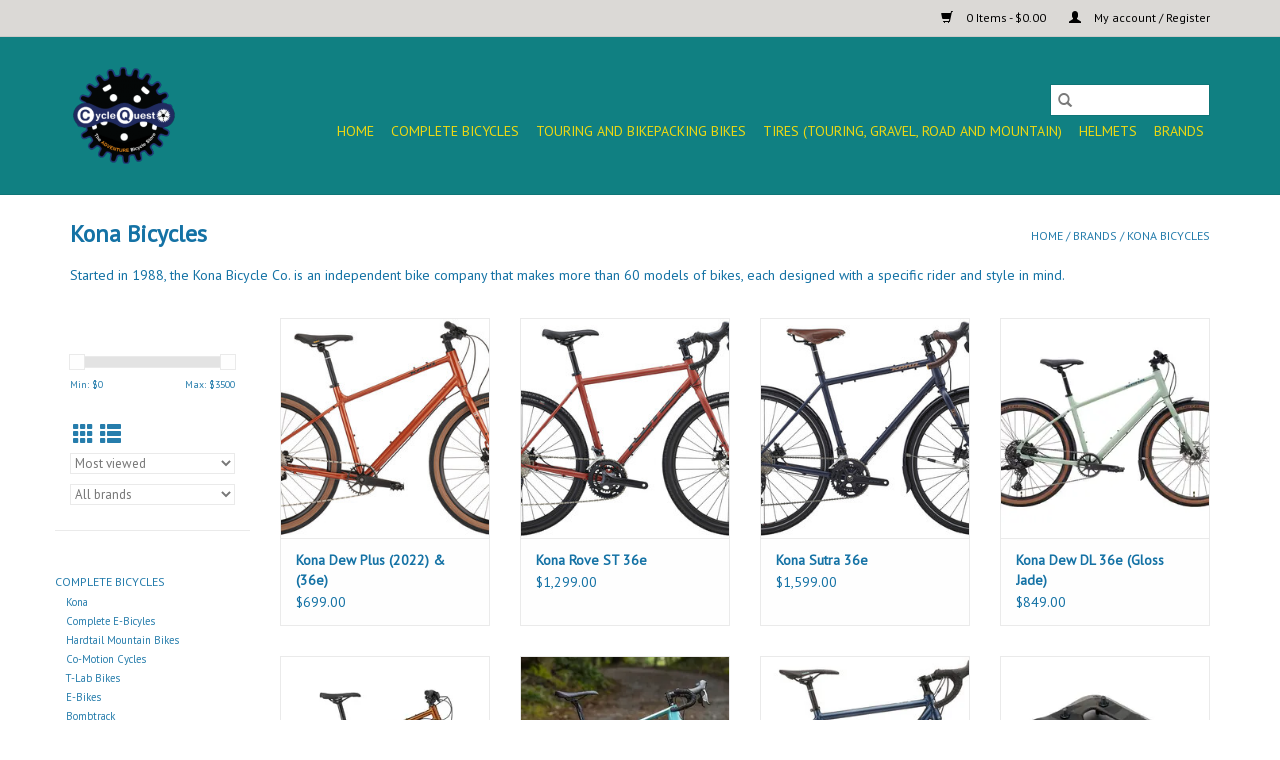

--- FILE ---
content_type: text/html;charset=utf-8
request_url: https://www.cyclequestsd.com/brands/kona-bicycles/
body_size: 7038
content:
<!DOCTYPE html>
<html lang="us">
  <head>
    <meta charset="utf-8"/>
<!-- [START] 'blocks/head.rain' -->
<!--

  (c) 2008-2026 Lightspeed Netherlands B.V.
  http://www.lightspeedhq.com
  Generated: 21-01-2026 @ 14:35:31

-->
<link rel="canonical" href="https://www.cyclequestsd.com/brands/kona-bicycles/"/>
<link rel="next" href="https://www.cyclequestsd.com/brands/kona-bicycles/page2.html"/>
<link rel="alternate" href="https://www.cyclequestsd.com/index.rss" type="application/rss+xml" title="New products"/>
<meta name="robots" content="noodp,noydir"/>
<meta property="og:url" content="https://www.cyclequestsd.com/brands/kona-bicycles/?source=facebook"/>
<meta property="og:site_name" content="Cycle Quest Inc"/>
<meta property="og:title" content="Kona Bicycles"/>
<meta property="og:description" content="Started in 1988, the Kona Bicycle Co. is an independent bike company that makes more than 60 models of bikes, each designed with a specific rider and style in m"/>
<!--[if lt IE 9]>
<script src="https://cdn.shoplightspeed.com/assets/html5shiv.js?2025-02-20"></script>
<![endif]-->
<!-- [END] 'blocks/head.rain' -->
    <title>Kona Bicycles - Cycle Quest Inc</title>
    <meta name="description" content="Started in 1988, the Kona Bicycle Co. is an independent bike company that makes more than 60 models of bikes, each designed with a specific rider and style in m" />
    <meta name="keywords" content="Kona, Bicycles, touring, backpacking, gravel, road, mountain, panniers, tandems" />
    <meta http-equiv="X-UA-Compatible" content="IE=edge,chrome=1">
    <meta name="viewport" content="width=device-width, initial-scale=1.0">
    <meta name="apple-mobile-web-app-capable" content="yes">
    <meta name="apple-mobile-web-app-status-bar-style" content="black">

    <link rel="shortcut icon" href="https://cdn.shoplightspeed.com/shops/617773/themes/3581/assets/favicon.ico?2024013120004020200921071828" type="image/x-icon" />
    <link href='//fonts.googleapis.com/css?family=PT%20Sans:400,300,600' rel='stylesheet' type='text/css'>
    <link href='//fonts.googleapis.com/css?family=PT%20Sans:400,300,600' rel='stylesheet' type='text/css'>
    <link rel="shortcut icon" href="https://cdn.shoplightspeed.com/shops/617773/themes/3581/assets/favicon.ico?2024013120004020200921071828" type="image/x-icon" />
    <link rel="stylesheet" href="https://cdn.shoplightspeed.com/shops/617773/themes/3581/assets/bootstrap-min.css?2024013120004020200921071828" />
    <link rel="stylesheet" href="https://cdn.shoplightspeed.com/shops/617773/themes/3581/assets/style.css?2024013120004020200921071828" />
    <link rel="stylesheet" href="https://cdn.shoplightspeed.com/shops/617773/themes/3581/assets/settings.css?2024013120004020200921071828" />
    <link rel="stylesheet" href="https://cdn.shoplightspeed.com/assets/gui-2-0.css?2025-02-20" />
    <link rel="stylesheet" href="https://cdn.shoplightspeed.com/assets/gui-responsive-2-0.css?2025-02-20" />
    <link rel="stylesheet" href="https://cdn.shoplightspeed.com/shops/617773/themes/3581/assets/custom.css?2024013120004020200921071828" />
    
    <script src="https://cdn.shoplightspeed.com/assets/jquery-1-9-1.js?2025-02-20"></script>
    <script src="https://cdn.shoplightspeed.com/assets/jquery-ui-1-10-1.js?2025-02-20"></script>

    <script type="text/javascript" src="https://cdn.shoplightspeed.com/shops/617773/themes/3581/assets/global.js?2024013120004020200921071828"></script>
		<script type="text/javascript" src="https://cdn.shoplightspeed.com/shops/617773/themes/3581/assets/bootstrap-min.js?2024013120004020200921071828"></script>
    <script type="text/javascript" src="https://cdn.shoplightspeed.com/shops/617773/themes/3581/assets/jcarousel.js?2024013120004020200921071828"></script>
    <script type="text/javascript" src="https://cdn.shoplightspeed.com/assets/gui.js?2025-02-20"></script>
    <script type="text/javascript" src="https://cdn.shoplightspeed.com/assets/gui-responsive-2-0.js?2025-02-20"></script>

    <script type="text/javascript" src="https://cdn.shoplightspeed.com/shops/617773/themes/3581/assets/share42.js?2024013120004020200921071828"></script>

    <!--[if lt IE 9]>
    <link rel="stylesheet" href="https://cdn.shoplightspeed.com/shops/617773/themes/3581/assets/style-ie.css?2024013120004020200921071828" />
    <![endif]-->
    <link rel="stylesheet" media="print" href="https://cdn.shoplightspeed.com/shops/617773/themes/3581/assets/print-min.css?2024013120004020200921071828" />
  </head>
  <body>
    <header>
  <div class="topnav">
    <div class="container">
      
      <div class="right">
        <span role="region" aria-label="Cart">
          <a href="https://www.cyclequestsd.com/cart/" title="Cart" class="cart">
            <span class="glyphicon glyphicon-shopping-cart"></span>
            0 Items - $0.00
          </a>
        </span>
        <span>
          <a href="https://www.cyclequestsd.com/account/" title="My account" class="my-account">
            <span class="glyphicon glyphicon-user"></span>
                        	My account / Register
                      </a>
        </span>
      </div>
    </div>
  </div>

  <div class="navigation container">
    <div class="align">
      <div class="burger">
        <button type="button" aria-label="Open menu">
          <img src="https://cdn.shoplightspeed.com/shops/617773/themes/3581/assets/hamburger.png?2024013120004020200921071828" width="32" height="32" alt="Menu">
        </button>
      </div>

              <div class="vertical logo">
          <a href="https://www.cyclequestsd.com/" title="Cycle Quest">
            <img src="https://cdn.shoplightspeed.com/shops/617773/themes/3581/assets/logo.png?20240115094120" alt="Cycle Quest" />
          </a>
        </div>
      
      <nav class="nonbounce desktop vertical">
        <form action="https://www.cyclequestsd.com/search/" method="get" id="formSearch" role="search">
          <input type="text" name="q" autocomplete="off" value="" aria-label="Search" />
          <button type="submit" class="search-btn" title="Search">
            <span class="glyphicon glyphicon-search"></span>
          </button>
        </form>
        <ul region="navigation" aria-label=Navigation menu>
          <li class="item home ">
            <a class="itemLink" href="https://www.cyclequestsd.com/">Home</a>
          </li>
          
                    	<li class="item sub">
              <a class="itemLink" href="https://www.cyclequestsd.com/complete-bicycles/" title="Complete Bicycles">
                Complete Bicycles
              </a>
                            	<span class="glyphicon glyphicon-play"></span>
                <ul class="subnav">
                                      <li class="subitem">
                      <a class="subitemLink" href="https://www.cyclequestsd.com/complete-bicycles/kona/" title="Kona">Kona</a>
                                          </li>
                	                    <li class="subitem">
                      <a class="subitemLink" href="https://www.cyclequestsd.com/complete-bicycles/complete-e-bicyles/" title="Complete E-Bicyles">Complete E-Bicyles</a>
                                          </li>
                	                    <li class="subitem">
                      <a class="subitemLink" href="https://www.cyclequestsd.com/complete-bicycles/hardtail-mountain-bikes/" title="Hardtail Mountain Bikes">Hardtail Mountain Bikes</a>
                                          </li>
                	                    <li class="subitem">
                      <a class="subitemLink" href="https://www.cyclequestsd.com/complete-bicycles/co-motion-cycles/" title="Co-Motion Cycles">Co-Motion Cycles</a>
                                          </li>
                	                    <li class="subitem">
                      <a class="subitemLink" href="https://www.cyclequestsd.com/complete-bicycles/t-lab-bikes/" title="T-Lab Bikes">T-Lab Bikes</a>
                                          </li>
                	                    <li class="subitem">
                      <a class="subitemLink" href="https://www.cyclequestsd.com/complete-bicycles/e-bikes/" title="E-Bikes">E-Bikes</a>
                                          </li>
                	                    <li class="subitem">
                      <a class="subitemLink" href="https://www.cyclequestsd.com/complete-bicycles/bombtrack/" title="Bombtrack">Bombtrack</a>
                                          </li>
                	              	</ul>
                          </li>
                    	<li class="item">
              <a class="itemLink" href="https://www.cyclequestsd.com/touring-and-bikepacking-bikes/" title="Touring and Bikepacking Bikes">
                Touring and Bikepacking Bikes
              </a>
                          </li>
                    	<li class="item sub">
              <a class="itemLink" href="https://www.cyclequestsd.com/tires-touring-gravel-road-and-mountain/" title="Tires (Touring, Gravel, Road and Mountain)">
                Tires (Touring, Gravel, Road and Mountain)
              </a>
                            	<span class="glyphicon glyphicon-play"></span>
                <ul class="subnav">
                                      <li class="subitem">
                      <a class="subitemLink" href="https://www.cyclequestsd.com/tires-touring-gravel-road-and-mountain/urban-hybred-tires/" title="Urban / Hybred Tires">Urban / Hybred Tires</a>
                                          </li>
                	              	</ul>
                          </li>
                    	<li class="item">
              <a class="itemLink" href="https://www.cyclequestsd.com/helmets/" title="Helmets">
                Helmets
              </a>
                          </li>
          
          
          
                    	          		<li class="footerbrands item">
                <a class="itemLink" href="https://www.cyclequestsd.com/brands/" title="Brands">
                  Brands
                </a>
          		</li>
          	          
                  </ul>

        <span class="glyphicon glyphicon-remove"></span>
      </nav>
    </div>
  </div>
</header>

    <div class="wrapper">
      <div class="container content" role="main">
                <div class="page-title row">
  <div class="col-sm-6 col-md-6">
    <h1>Kona Bicycles</h1>
  </div>
  <div class="col-sm-6 col-md-6 breadcrumbs text-right" role="nav" aria-label="Breadcrumbs">
  <a href="https://www.cyclequestsd.com/" title="Home">Home</a>

      / <a href="https://www.cyclequestsd.com/brands/" >Brands</a>
      / <a href="https://www.cyclequestsd.com/brands/kona-bicycles/" aria-current="true">Kona Bicycles</a>
  </div>

      <div class="clearfix"></div>
    <div class="col-md-12 textcategory">
      <p>Started in 1988, the Kona Bicycle Co. is an independent bike company that makes more than 60 models of bikes, each designed with a specific rider and style in mind.</p>
    </div>
  </div>
<div class="products row">
  <div class="col-md-2 sidebar" role="complementary">
    <div class="row sort">
      <form action="https://www.cyclequestsd.com/brands/kona-bicycles/" method="get" id="filter_form" class="col-xs-12 col-sm-12">
        <input type="hidden" name="mode" value="grid" id="filter_form_mode" />
        <input type="hidden" name="limit" value="12" id="filter_form_limit" />
        <input type="hidden" name="sort" value="popular" id="filter_form_sort" />
        <input type="hidden" name="max" value="3500" id="filter_form_max" />
        <input type="hidden" name="min" value="0" id="filter_form_min" />

        <div class="price-filter" aria-hidden="true">
          <div class="sidebar-filter-slider">
            <div id="collection-filter-price"></div>
          </div>
          <div class="price-filter-range clear">
            <div class="min">Min: $<span>0</span></div>
            <div class="max">Max: $<span>3500</span></div>
          </div>
        </div>

        <div class="modes hidden-xs hidden-sm">
          <a href="?mode=grid" aria-label="Grid view"><i class="glyphicon glyphicon-th" role="presentation"></i></a>
          <a href="?mode=list" aria-label="List view"><i class="glyphicon glyphicon-th-list" role="presentation"></i></a>
        </div>

        <select name="sort" onchange="$('#formSortModeLimit').submit();" aria-label="Sort by">
                    	<option value="popular" selected="selected">Most viewed</option>
                    	<option value="newest">Newest products</option>
                    	<option value="lowest">Lowest price</option>
                    	<option value="highest">Highest price</option>
                    	<option value="asc">Name ascending</option>
                    	<option value="desc">Name descending</option>
                  </select>

                  <select name="brand" aria-label="Filter by Brand">
                        	<option value="0" selected="selected">All brands</option>
                        	<option value="1011456">Kona Bicycles</option>
                      </select>
        
              </form>
  	</div>

      		<div class="row">
   			<ul>
    			    				<li class="item">
     					<a class="itemLink " href="https://www.cyclequestsd.com/complete-bicycles/" title="Complete Bicycles">
                Complete Bicycles
              </a>
      				      					<ul class="subnav">
        					        						<li class="subitem">
        							<a class="subitemLink " href="https://www.cyclequestsd.com/complete-bicycles/kona/" title="Kona">
                        Kona
                      </a>
         							        						</li>
        					        						<li class="subitem">
        							<a class="subitemLink " href="https://www.cyclequestsd.com/complete-bicycles/complete-e-bicyles/" title="Complete E-Bicyles">
                        Complete E-Bicyles
                      </a>
         							        						</li>
        					        						<li class="subitem">
        							<a class="subitemLink " href="https://www.cyclequestsd.com/complete-bicycles/hardtail-mountain-bikes/" title="Hardtail Mountain Bikes">
                        Hardtail Mountain Bikes
                      </a>
         							        						</li>
        					        						<li class="subitem">
        							<a class="subitemLink " href="https://www.cyclequestsd.com/complete-bicycles/co-motion-cycles/" title="Co-Motion Cycles">
                        Co-Motion Cycles
                      </a>
         							        						</li>
        					        						<li class="subitem">
        							<a class="subitemLink " href="https://www.cyclequestsd.com/complete-bicycles/t-lab-bikes/" title="T-Lab Bikes">
                        T-Lab Bikes
                      </a>
         							        						</li>
        					        						<li class="subitem">
        							<a class="subitemLink " href="https://www.cyclequestsd.com/complete-bicycles/e-bikes/" title="E-Bikes">
                        E-Bikes
                      </a>
         							        						</li>
        					        						<li class="subitem">
        							<a class="subitemLink " href="https://www.cyclequestsd.com/complete-bicycles/bombtrack/" title="Bombtrack">
                        Bombtrack
                      </a>
         							        						</li>
        					      					</ul>
      				    				</li>
              				<li class="item">
     					<a class="itemLink " href="https://www.cyclequestsd.com/touring-and-bikepacking-bikes/" title="Touring and Bikepacking Bikes">
                Touring and Bikepacking Bikes
              </a>
      				    				</li>
              				<li class="item">
     					<a class="itemLink " href="https://www.cyclequestsd.com/tires-touring-gravel-road-and-mountain/" title="Tires (Touring, Gravel, Road and Mountain)">
                Tires (Touring, Gravel, Road and Mountain)
              </a>
      				      					<ul class="subnav">
        					        						<li class="subitem">
        							<a class="subitemLink " href="https://www.cyclequestsd.com/tires-touring-gravel-road-and-mountain/urban-hybred-tires/" title="Urban / Hybred Tires">
                        Urban / Hybred Tires
                      </a>
         							        						</li>
        					      					</ul>
      				    				</li>
              				<li class="item">
     					<a class="itemLink " href="https://www.cyclequestsd.com/helmets/" title="Helmets">
                Helmets
              </a>
      				    				</li>
             			</ul>
			</div>
      </div>

  <div class="col-sm-12 col-md-10" role="region" aria-label="Product Listing">
        	<div class="product col-xs-6 col-sm-3 col-md-3">
  <div class="image-wrap">
    <a href="https://www.cyclequestsd.com/kona-dew-plus-2022.html" title="Kona Bicycles Kona Dew Plus (2022) &amp; (36e)">
                              <img src="https://cdn.shoplightspeed.com/shops/617773/files/54789674/262x276x1/kona-bicycles-kona-dew-plus-2022-36e.jpg" width="262" height="276" alt="Kona Bicycles Kona Dew Plus (2022) &amp; (36e)" title="Kona Bicycles Kona Dew Plus (2022) &amp; (36e)" />
                </a>

    <div class="description text-center">
      <a href="https://www.cyclequestsd.com/kona-dew-plus-2022.html" title="Kona Bicycles Kona Dew Plus (2022) &amp; (36e)">
                <div class="text">
                    Kona Dew Plus (2022) &amp; (36e)
                  </div>
      </a>
          </div>
  </div>

  <div class="info">
    <a href="https://www.cyclequestsd.com/kona-dew-plus-2022.html" title="Kona Bicycles Kona Dew Plus (2022) &amp; (36e)" class="title">
        Kona Dew Plus (2022) &amp; (36e)     </a>

    <div class="left">
    
    $699.00 
   </div>
         </div>
</div>



        	<div class="product col-xs-6 col-sm-3 col-md-3">
  <div class="image-wrap">
    <a href="https://www.cyclequestsd.com/kona-rove-36e.html" title="Kona Bicycles Kona Rove ST 36e">
                              <img src="https://cdn.shoplightspeed.com/shops/617773/files/51103468/262x276x1/kona-bicycles-kona-rove-st-36e.jpg" width="262" height="276" alt="Kona Bicycles Kona Rove ST 36e" title="Kona Bicycles Kona Rove ST 36e" />
                </a>

    <div class="description text-center">
      <a href="https://www.cyclequestsd.com/kona-rove-36e.html" title="Kona Bicycles Kona Rove ST 36e">
                <div class="text">
                    Kona Rove ST 36e
                  </div>
      </a>
          </div>
  </div>

  <div class="info">
    <a href="https://www.cyclequestsd.com/kona-rove-36e.html" title="Kona Bicycles Kona Rove ST 36e" class="title">
        Kona Rove ST 36e     </a>

    <div class="left">
    
    $1,299.00 
   </div>
         </div>
</div>


<div class="clearfix visible-xs"></div>

        	<div class="product col-xs-6 col-sm-3 col-md-3">
  <div class="image-wrap">
    <a href="https://www.cyclequestsd.com/kona-sutra-36e.html" title="Kona Bicycles Kona Sutra 36e">
                              <img src="https://cdn.shoplightspeed.com/shops/617773/files/51387927/262x276x1/kona-bicycles-kona-sutra-36e.jpg" width="262" height="276" alt="Kona Bicycles Kona Sutra 36e" title="Kona Bicycles Kona Sutra 36e" />
                </a>

    <div class="description text-center">
      <a href="https://www.cyclequestsd.com/kona-sutra-36e.html" title="Kona Bicycles Kona Sutra 36e">
                <div class="text">
                    Kona Sutra 36e
                  </div>
      </a>
      <a href="https://www.cyclequestsd.com/cart/add/112452750/" class="cart">Add to cart</a>    </div>
  </div>

  <div class="info">
    <a href="https://www.cyclequestsd.com/kona-sutra-36e.html" title="Kona Bicycles Kona Sutra 36e" class="title">
        Kona Sutra 36e     </a>

    <div class="left">
    
    $1,599.00 
   </div>
         </div>
</div>



        	<div class="product col-xs-6 col-sm-3 col-md-3">
  <div class="image-wrap">
    <a href="https://www.cyclequestsd.com/kona-dew-dl-36e.html" title="Kona Bicycles Kona Dew DL 36e (Gloss Jade)">
                              <img src="https://cdn.shoplightspeed.com/shops/617773/files/71305770/262x276x1/kona-bicycles-kona-dew-dl-36e-gloss-jade.jpg" width="262" height="276" alt="Kona Bicycles Kona Dew DL 36e (Gloss Jade)" title="Kona Bicycles Kona Dew DL 36e (Gloss Jade)" />
                </a>

    <div class="description text-center">
      <a href="https://www.cyclequestsd.com/kona-dew-dl-36e.html" title="Kona Bicycles Kona Dew DL 36e (Gloss Jade)">
                <div class="text">
                    Kona, Commuter bicycle,
                  </div>
      </a>
          </div>
  </div>

  <div class="info">
    <a href="https://www.cyclequestsd.com/kona-dew-dl-36e.html" title="Kona Bicycles Kona Dew DL 36e (Gloss Jade)" class="title">
        Kona Dew DL 36e (Gloss Jade)     </a>

    <div class="left">
    
    $849.00 
   </div>
         </div>
</div>


<div class="clearfix"></div>

        	<div class="product col-xs-6 col-sm-3 col-md-3">
  <div class="image-wrap">
    <a href="https://www.cyclequestsd.com/kona-unit-x-gold-36e.html" title="Kona Bicycles Kona Unit X (Gold) 36e">
                              <img src="https://cdn.shoplightspeed.com/shops/617773/files/71522062/262x276x1/kona-bicycles-kona-unit-x-gold-36e.jpg" width="262" height="276" alt="Kona Bicycles Kona Unit X (Gold) 36e" title="Kona Bicycles Kona Unit X (Gold) 36e" />
                </a>

    <div class="description text-center">
      <a href="https://www.cyclequestsd.com/kona-unit-x-gold-36e.html" title="Kona Bicycles Kona Unit X (Gold) 36e">
                <div class="text">
                    Kona bicycles, Unit X, Bikepacking
                  </div>
      </a>
      <a href="https://www.cyclequestsd.com/cart/add/113736558/" class="cart">Add to cart</a>    </div>
  </div>

  <div class="info">
    <a href="https://www.cyclequestsd.com/kona-unit-x-gold-36e.html" title="Kona Bicycles Kona Unit X (Gold) 36e" class="title">
        Kona Unit X (Gold) 36e     </a>

    <div class="left">
    
    $1,299.99 
   </div>
         </div>
</div>



        	<div class="product col-xs-6 col-sm-3 col-md-3">
  <div class="image-wrap">
    <a href="https://www.cyclequestsd.com/kona-ouroboros-cr-dl-36e-harbor-grey.html" title="Kona Bicycles Kona Ouroboros CR/DL (36e) Harbor Grey">
                              <img src="https://cdn.shoplightspeed.com/shops/617773/files/64628299/262x276x1/kona-bicycles-kona-ouroboros-cr-dl-36e-harbor-grey.jpg" width="262" height="276" alt="Kona Bicycles Kona Ouroboros CR/DL (36e) Harbor Grey" title="Kona Bicycles Kona Ouroboros CR/DL (36e) Harbor Grey" />
                </a>

    <div class="description text-center">
      <a href="https://www.cyclequestsd.com/kona-ouroboros-cr-dl-36e-harbor-grey.html" title="Kona Bicycles Kona Ouroboros CR/DL (36e) Harbor Grey">
                <div class="text">
                    Kona Ouroboros CR/DL (36e) Harbor Grey
                  </div>
      </a>
      <a href="https://www.cyclequestsd.com/cart/add/106418989/" class="cart">Add to cart</a>    </div>
  </div>

  <div class="info">
    <a href="https://www.cyclequestsd.com/kona-ouroboros-cr-dl-36e-harbor-grey.html" title="Kona Bicycles Kona Ouroboros CR/DL (36e) Harbor Grey" class="title">
        Kona Ouroboros CR/DL (36e) Harbor Grey     </a>

    <div class="left">
    
    $2,699.00 
   </div>
         </div>
</div>


<div class="clearfix visible-xs"></div>

        	<div class="product col-xs-6 col-sm-3 col-md-3">
  <div class="image-wrap">
    <a href="https://www.cyclequestsd.com/kona-rove-al-gose-blue-2022.html" title="Kona Bicycles Kona Rove AL (Gose Blue) 2022">
                              <img src="https://cdn.shoplightspeed.com/shops/617773/files/38680027/262x276x1/kona-bicycles-kona-rove-al-gose-blue-2022.jpg" width="262" height="276" alt="Kona Bicycles Kona Rove AL (Gose Blue) 2022" title="Kona Bicycles Kona Rove AL (Gose Blue) 2022" />
                </a>

    <div class="description text-center">
      <a href="https://www.cyclequestsd.com/kona-rove-al-gose-blue-2022.html" title="Kona Bicycles Kona Rove AL (Gose Blue) 2022">
                <div class="text">
                    Kona Rove AL (Gose Blue) 2022
                  </div>
      </a>
          </div>
  </div>

  <div class="info">
    <a href="https://www.cyclequestsd.com/kona-rove-al-gose-blue-2022.html" title="Kona Bicycles Kona Rove AL (Gose Blue) 2022" class="title">
        Kona Rove AL (Gose Blue) 2022     </a>

    <div class="left">
    
    $799.00 
   </div>
         </div>
</div>



        	<div class="product col-xs-6 col-sm-3 col-md-3">
  <div class="image-wrap">
    <a href="https://www.cyclequestsd.com/kona-wah-wah-ii-composite.html" title="Kona Bicycles Kona Wah Wah II Composite">
                              <img src="https://cdn.shoplightspeed.com/shops/617773/files/69481086/262x276x1/kona-bicycles-kona-wah-wah-ii-composite.jpg" width="262" height="276" alt="Kona Bicycles Kona Wah Wah II Composite" title="Kona Bicycles Kona Wah Wah II Composite" />
                </a>

    <div class="description text-center">
      <a href="https://www.cyclequestsd.com/kona-wah-wah-ii-composite.html" title="Kona Bicycles Kona Wah Wah II Composite">
                <div class="text">
                    bicycle pedal, composite
                  </div>
      </a>
      <a href="https://www.cyclequestsd.com/cart/add/111849409/" class="cart">Add to cart</a>    </div>
  </div>

  <div class="info">
    <a href="https://www.cyclequestsd.com/kona-wah-wah-ii-composite.html" title="Kona Bicycles Kona Wah Wah II Composite" class="title">
        Kona Wah Wah II Composite     </a>

    <div class="left">
    
    $49.99 
   </div>
         </div>
</div>


<div class="clearfix"></div>

        	<div class="product col-xs-6 col-sm-3 col-md-3">
  <div class="image-wrap">
    <a href="https://www.cyclequestsd.com/kona-dew-44617458.html" title="Kona Bicycles Kona Dew (36e)">
                              <img src="https://cdn.shoplightspeed.com/shops/617773/files/71286086/262x276x1/kona-bicycles-kona-dew-36e.jpg" width="262" height="276" alt="Kona Bicycles Kona Dew (36e)" title="Kona Bicycles Kona Dew (36e)" />
                </a>

    <div class="description text-center">
      <a href="https://www.cyclequestsd.com/kona-dew-44617458.html" title="Kona Bicycles Kona Dew (36e)">
                <div class="text">
                    Kona Dew (36e)
                  </div>
      </a>
      <a href="https://www.cyclequestsd.com/cart/add/113633959/" class="cart">Add to cart</a>    </div>
  </div>

  <div class="info">
    <a href="https://www.cyclequestsd.com/kona-dew-44617458.html" title="Kona Bicycles Kona Dew (36e)" class="title">
        Kona Dew (36e)     </a>

    <div class="left">
    
    $799.00 
   </div>
         </div>
</div>



        	<div class="product col-xs-6 col-sm-3 col-md-3">
  <div class="image-wrap">
    <a href="https://www.cyclequestsd.com/kona-libre-metallic-green-2022.html" title="Kona Bicycles Kona Libre (Metallic Green) 2022">
                              <img src="https://cdn.shoplightspeed.com/shops/617773/files/38740635/262x276x1/kona-bicycles-kona-libre-metallic-green-2022.jpg" width="262" height="276" alt="Kona Bicycles Kona Libre (Metallic Green) 2022" title="Kona Bicycles Kona Libre (Metallic Green) 2022" />
                </a>

    <div class="description text-center">
      <a href="https://www.cyclequestsd.com/kona-libre-metallic-green-2022.html" title="Kona Bicycles Kona Libre (Metallic Green) 2022">
                <div class="text">
                    Kona Libre (Metallic Green) 2022
                  </div>
      </a>
      <a href="https://www.cyclequestsd.com/cart/add/72835111/" class="cart">Add to cart</a>    </div>
  </div>

  <div class="info">
    <a href="https://www.cyclequestsd.com/kona-libre-metallic-green-2022.html" title="Kona Bicycles Kona Libre (Metallic Green) 2022" class="title">
        Kona Libre (Metallic Green) 2022     </a>

    <div class="left">
    
    $1,599.00 
   </div>
         </div>
</div>


<div class="clearfix visible-xs"></div>

        	<div class="product col-xs-6 col-sm-3 col-md-3">
  <div class="image-wrap">
    <a href="https://www.cyclequestsd.com/copy-of-kona-makena-blood-orange-2021.html" title="Kona Bicycles Kona Makena (Everglade) 2022">
                              <img src="https://cdn.shoplightspeed.com/shops/617773/files/38677024/262x276x1/kona-bicycles-kona-makena-everglade-2022.jpg" width="262" height="276" alt="Kona Bicycles Kona Makena (Everglade) 2022" title="Kona Bicycles Kona Makena (Everglade) 2022" />
                </a>

    <div class="description text-center">
      <a href="https://www.cyclequestsd.com/copy-of-kona-makena-blood-orange-2021.html" title="Kona Bicycles Kona Makena (Everglade) 2022">
                <div class="text">
                    Kona Makena (Everglade) 2022
                  </div>
      </a>
          </div>
  </div>

  <div class="info">
    <a href="https://www.cyclequestsd.com/copy-of-kona-makena-blood-orange-2021.html" title="Kona Bicycles Kona Makena (Everglade) 2022" class="title">
        Kona Makena (Everglade) 2022     </a>

    <div class="left">
    
    $399.00 
   </div>
         </div>
</div>



        	<div class="product col-xs-6 col-sm-3 col-md-3">
  <div class="image-wrap">
    <a href="https://www.cyclequestsd.com/kona-rove-dl-azure-2022.html" title="Kona Bicycles Kona Rove DL 36e">
                              <img src="https://cdn.shoplightspeed.com/shops/617773/files/51171943/262x276x1/kona-bicycles-kona-rove-dl-36e.jpg" width="262" height="276" alt="Kona Bicycles Kona Rove DL 36e" title="Kona Bicycles Kona Rove DL 36e" />
                </a>

    <div class="description text-center">
      <a href="https://www.cyclequestsd.com/kona-rove-dl-azure-2022.html" title="Kona Bicycles Kona Rove DL 36e">
                <div class="text">
                    Kona, Rove DL, Gravel Bicycle
                  </div>
      </a>
      <a href="https://www.cyclequestsd.com/cart/add/90217952/" class="cart">Add to cart</a>    </div>
  </div>

  <div class="info">
    <a href="https://www.cyclequestsd.com/kona-rove-dl-azure-2022.html" title="Kona Bicycles Kona Rove DL 36e" class="title">
        Kona Rove DL 36e     </a>

    <div class="left">
    
    $1,399.00 
   </div>
         </div>
</div>


<div class="clearfix"></div>

          </div>
</div>

	<div class="pager row" role="navigation" aria-label="Pagination">
  	<div class="left" id="collection-pagination-description">Page 1 of 3</div>
  	<ul class="right">
    	<li class="prev disabled" aria-disabled="true">
        <a href="https://www.cyclequestsd.com/" title="Previous page">
          <span class="glyphicon glyphicon-chevron-left"></span>
        </a>
      </li>

          		    			<li class="number active" aria-current="true">
            <a href="https://www.cyclequestsd.com/brands/kona-bicycles/" aria-label="Go to page 1">1</a>
      		</li>
    		    	    		    			<li class="number" >
            <a href="https://www.cyclequestsd.com/brands/kona-bicycles/page2.html" aria-label="Go to page 2">2</a>
      		</li>
    		    	    		    			<li class="number" >
            <a href="https://www.cyclequestsd.com/brands/kona-bicycles/page3.html" aria-label="Go to page 3">3</a>
      		</li>
    		    	
      <li class="next enabled" >
        <a href="https://www.cyclequestsd.com/brands/kona-bicycles/page2.html" title="Next page">
          <span class="glyphicon glyphicon-chevron-right"></span>
        </a>
      </li>
  	</ul>
  </div>

<script type="text/javascript">
  $(function(){
    $('#filter_form input, #filter_form select').change(function(){
      $(this).closest('form').submit();
    });

    $("#collection-filter-price").slider({
      range: true,
      min: 0,
      max: 3500,
      values: [0, 3500],
      step: 1,
      slide: function(event, ui) {
    		$('.sidebar-filter-range .min span').html(ui.values[0]);
    		$('.sidebar-filter-range .max span').html(ui.values[1]);

    		$('#filter_form_min').val(ui.values[0]);
    		$('#filter_form_max').val(ui.values[1]);
  		},
    	stop: function(event, ui) {
    		$('#filter_form').submit();
  		}
    });
  });
</script>
      </div>

      <footer>
  <hr class="full-width" />
  <div class="container">
    <div class="social row">
              <form id="formNewsletter" action="https://www.cyclequestsd.com/account/newsletter/" method="post" class="newsletter col-xs-12 col-sm-7 col-md-7">
          <label class="title" for="formNewsletterEmail">Sign up for our newsletter:</label>
          <input type="hidden" name="key" value="1999266cbea09bd94895a3464930fc84" />
          <input type="text" name="email" id="formNewsletterEmail" value="" placeholder="E-mail"/>
          <button
            type="submit"
            class="btn glyphicon glyphicon-send"
            title="Subscribe"
          >
            <span>Subscribe</span>
          </button>
        </form>
      
            	<div class="social-media col-xs-12 col-md-12  col-sm-5 col-md-5 text-right">
        	<div class="inline-block relative">
          	<a href="https://www.facebook.com/CycleQuest/" class="social-icon facebook" target="_blank" aria-label="Facebook Cycle Quest Inc"></a>          	<a href="https://twitter.com/cyclequestsd" class="social-icon twitter" target="_blank" aria-label="Twitter Cycle Quest Inc"></a>          	          	          	          	          	<a href="https://www.instagram.com/cyclequestsd/" class="social-icon instagram" target="_blank" aria-label="Instagram Cycle Quest Inc"></a>
          	        	</div>
      	</div>
          </div>

    <hr class="full-width" />

    <div class="links row">
      <div class="col-xs-12 col-sm-3 col-md-3" role="article" aria-label="Customer service links">
        <label class="footercollapse" for="_1">
          <strong>Customer service</strong>
          <span class="glyphicon glyphicon-chevron-down hidden-sm hidden-md hidden-lg"></span>
        </label>
        <input class="footercollapse_input hidden-md hidden-lg hidden-sm" id="_1" type="checkbox">
        <div class="list">
          <ul class="no-underline no-list-style">
                          <li>
                <a href="https://www.cyclequestsd.com/service/about/" title="About us" >
                  About us
                </a>
              </li>
                          <li>
                <a href="https://www.cyclequestsd.com/service/privacy-policy/" title="Privacy policy" >
                  Privacy policy
                </a>
              </li>
                          <li>
                <a href="https://www.cyclequestsd.com/service/payment-methods/" title="Payment methods" >
                  Payment methods
                </a>
              </li>
                          <li>
                <a href="https://www.cyclequestsd.com/service/shipping-returns/" title="Shipping &amp; returns" >
                  Shipping &amp; returns
                </a>
              </li>
                          <li>
                <a href="https://www.cyclequestsd.com/service/" title="Customer support" >
                  Customer support
                </a>
              </li>
                          <li>
                <a href="https://www.cyclequestsd.com/sitemap/" title="Sitemap" >
                  Sitemap
                </a>
              </li>
                      </ul>
        </div>
      </div>

      <div class="col-xs-12 col-sm-3 col-md-3" role="article" aria-label="Products links">
    		<label class="footercollapse" for="_2">
        	<strong>Products</strong>
          <span class="glyphicon glyphicon-chevron-down hidden-sm hidden-md hidden-lg"></span>
        </label>
        <input class="footercollapse_input hidden-md hidden-lg hidden-sm" id="_2" type="checkbox">
        <div class="list">
          <ul>
            <li><a href="https://www.cyclequestsd.com/collection/" title="All products">All products</a></li>
                        <li><a href="https://www.cyclequestsd.com/collection/?sort=newest" title="New products">New products</a></li>
            <li><a href="https://www.cyclequestsd.com/collection/offers/" title="Offers">Offers</a></li>
                        	<li><a href="https://www.cyclequestsd.com/brands/" title="Brands">Brands</a></li>
                                    <li><a href="https://www.cyclequestsd.com/index.rss" title="RSS feed">RSS feed</a></li>
          </ul>
        </div>
      </div>

      <div class="col-xs-12 col-sm-3 col-md-3" role="article" aria-label="My account links">
        <label class="footercollapse" for="_3">
        	<strong>
          	          		My account
          	        	</strong>
          <span class="glyphicon glyphicon-chevron-down hidden-sm hidden-md hidden-lg"></span>
        </label>
        <input class="footercollapse_input hidden-md hidden-lg hidden-sm" id="_3" type="checkbox">

        <div class="list">
          <ul>
            
                        	            		<li><a href="https://www.cyclequestsd.com/account/" title="Register">Register</a></li>
            	                        	            		<li><a href="https://www.cyclequestsd.com/account/orders/" title="My orders">My orders</a></li>
            	                        	            		<li><a href="https://www.cyclequestsd.com/account/tickets/" title="My tickets">My tickets</a></li>
            	                        	            		<li><a href="https://www.cyclequestsd.com/account/wishlist/" title="My wishlist">My wishlist</a></li>
            	                        	                      </ul>
        </div>
      </div>

      <div class="col-xs-12 col-sm-3 col-md-3" role="article" aria-label="Company info">
      	<label class="footercollapse" for="_4">
      		<strong>
                        	Cycle Quest Inc
                      </strong>
          <span class="glyphicon glyphicon-chevron-down hidden-sm hidden-md hidden-lg"></span>
        </label>
        <input class="footercollapse_input hidden-md hidden-lg hidden-sm" id="_4" type="checkbox">

        <div class="list">
        	          	<span class="contact-description">So many roads, so little time...</span>
                  	          	<div class="contact" role="group" aria-label="Phone number: 858-622-9636">
            	<span class="glyphicon glyphicon-earphone"></span>
            	858-622-9636
          	</div>
        	        	          	<div class="contact">
            	<span class="glyphicon glyphicon-envelope"></span>
            	<a href="/cdn-cgi/l/email-protection#c7aea9a1a887a4bea4aba2b6b2a2b4b3b4a3e9a4a8aa" title="Email" aria-label="Email: info@cyclequestsd.com">
              	<span class="__cf_email__" data-cfemail="432a2d252c03203a202f26323626303730276d202c2e">[email&#160;protected]</span>
            	</a>
          	</div>
        	        </div>

                
                  <div class="hallmarks">
                          <a href="https://www.adventurecycling.org/" title="Adventure Cycling Association" target="_blank">
                                	<img src="https://www.adventurecycling.org/" alt="Adventure Cycling Association" title="Adventure Cycling Association" />
                              </a>
                          <a href="https://www.crazyguyonabike.com/" title="Crazy Guy On A Bike" target="_blank">
                                	<img src="https://www.crazyguyonabike.com/" alt="Crazy Guy On A Bike" title="Crazy Guy On A Bike" />
                              </a>
                      </div>
              </div>
    </div>
  	<hr class="full-width" />
  </div>

  <div class="copyright-payment">
    <div class="container">
      <div class="row">
        <div class="copyright col-md-6">
          © Copyright 2026 Cycle Quest Inc
                    	- Powered by
          	          		<a href="http://www.lightspeedhq.com" title="Lightspeed" target="_blank" aria-label="Powered by Lightspeed">Lightspeed</a>
          		          	                  </div>
        <div class="payments col-md-6 text-right">
                      <a href="https://www.cyclequestsd.com/service/payment-methods/" title="MasterCard">
              <img src="https://cdn.shoplightspeed.com/assets/icon-payment-mastercard.png?2025-02-20" alt="MasterCard" />
            </a>
                      <a href="https://www.cyclequestsd.com/service/payment-methods/" title="Visa">
              <img src="https://cdn.shoplightspeed.com/assets/icon-payment-visa.png?2025-02-20" alt="Visa" />
            </a>
                      <a href="https://www.cyclequestsd.com/service/payment-methods/" title="American Express">
              <img src="https://cdn.shoplightspeed.com/assets/icon-payment-americanexpress.png?2025-02-20" alt="American Express" />
            </a>
                      <a href="https://www.cyclequestsd.com/service/payment-methods/" title="Discover Card">
              <img src="https://cdn.shoplightspeed.com/assets/icon-payment-discover.png?2025-02-20" alt="Discover Card" />
            </a>
                      <a href="https://www.cyclequestsd.com/service/payment-methods/" title="PayPal">
              <img src="https://cdn.shoplightspeed.com/assets/icon-payment-paypalcp.png?2025-02-20" alt="PayPal" />
            </a>
                      <a href="https://www.cyclequestsd.com/service/payment-methods/" title="Debit or Credit Card">
              <img src="https://cdn.shoplightspeed.com/assets/icon-payment-debitcredit.png?2025-02-20" alt="Debit or Credit Card" />
            </a>
                      <a href="https://www.cyclequestsd.com/service/payment-methods/" title="PayPal Pay Later">
              <img src="https://cdn.shoplightspeed.com/assets/icon-payment-paypallater.png?2025-02-20" alt="PayPal Pay Later" />
            </a>
                      <a href="https://www.cyclequestsd.com/service/payment-methods/" title="Venmo">
              <img src="https://cdn.shoplightspeed.com/assets/icon-payment-venmo.png?2025-02-20" alt="Venmo" />
            </a>
                  </div>
      </div>
    </div>
  </div>
</footer>
    </div>
    <!-- [START] 'blocks/body.rain' -->
<script data-cfasync="false" src="/cdn-cgi/scripts/5c5dd728/cloudflare-static/email-decode.min.js"></script><script>
(function () {
  var s = document.createElement('script');
  s.type = 'text/javascript';
  s.async = true;
  s.src = 'https://www.cyclequestsd.com/services/stats/pageview.js';
  ( document.getElementsByTagName('head')[0] || document.getElementsByTagName('body')[0] ).appendChild(s);
})();
</script>
  <div id="yelp-biz-badge-rrc-qCE4bSoeDpJPI4QxfW89jw"><a href="https://yelp.com/biz/cycle-quest-san-diego-2?utm_medium=badge_star_rating_reviews&amp;utm_source=biz_review_badge" target="_blank">Check out Cycle Quest on Yelp</a></div>    <script>(function(d, t) {var g = d.createElement(t);var s = d.getElementsByTagName(t)[0];g.id = "yelp-biz-badge-script-rrc-qCE4bSoeDpJPI4QxfW89jw";g.src = "//yelp.com/biz_badge_js/en_US/rrc/qCE4bSoeDpJPI4QxfW89jw.js";s.parentNode.insertBefore(g, s);}(document, 'script'));</script>
<!-- [END] 'blocks/body.rain' -->
      <script>(function(){function c(){var b=a.contentDocument||a.contentWindow.document;if(b){var d=b.createElement('script');d.innerHTML="window.__CF$cv$params={r:'9c1789e16b83a3ae',t:'MTc2OTAwNjEzMS4wMDAwMDA='};var a=document.createElement('script');a.nonce='';a.src='/cdn-cgi/challenge-platform/scripts/jsd/main.js';document.getElementsByTagName('head')[0].appendChild(a);";b.getElementsByTagName('head')[0].appendChild(d)}}if(document.body){var a=document.createElement('iframe');a.height=1;a.width=1;a.style.position='absolute';a.style.top=0;a.style.left=0;a.style.border='none';a.style.visibility='hidden';document.body.appendChild(a);if('loading'!==document.readyState)c();else if(window.addEventListener)document.addEventListener('DOMContentLoaded',c);else{var e=document.onreadystatechange||function(){};document.onreadystatechange=function(b){e(b);'loading'!==document.readyState&&(document.onreadystatechange=e,c())}}}})();</script><script defer src="https://static.cloudflareinsights.com/beacon.min.js/vcd15cbe7772f49c399c6a5babf22c1241717689176015" integrity="sha512-ZpsOmlRQV6y907TI0dKBHq9Md29nnaEIPlkf84rnaERnq6zvWvPUqr2ft8M1aS28oN72PdrCzSjY4U6VaAw1EQ==" data-cf-beacon='{"rayId":"9c1789e16b83a3ae","version":"2025.9.1","serverTiming":{"name":{"cfExtPri":true,"cfEdge":true,"cfOrigin":true,"cfL4":true,"cfSpeedBrain":true,"cfCacheStatus":true}},"token":"8247b6569c994ee1a1084456a4403cc9","b":1}' crossorigin="anonymous"></script>
</body>
</html>


--- FILE ---
content_type: text/javascript;charset=utf-8
request_url: https://www.cyclequestsd.com/services/stats/pageview.js
body_size: -436
content:
// SEOshop 21-01-2026 14:35:32